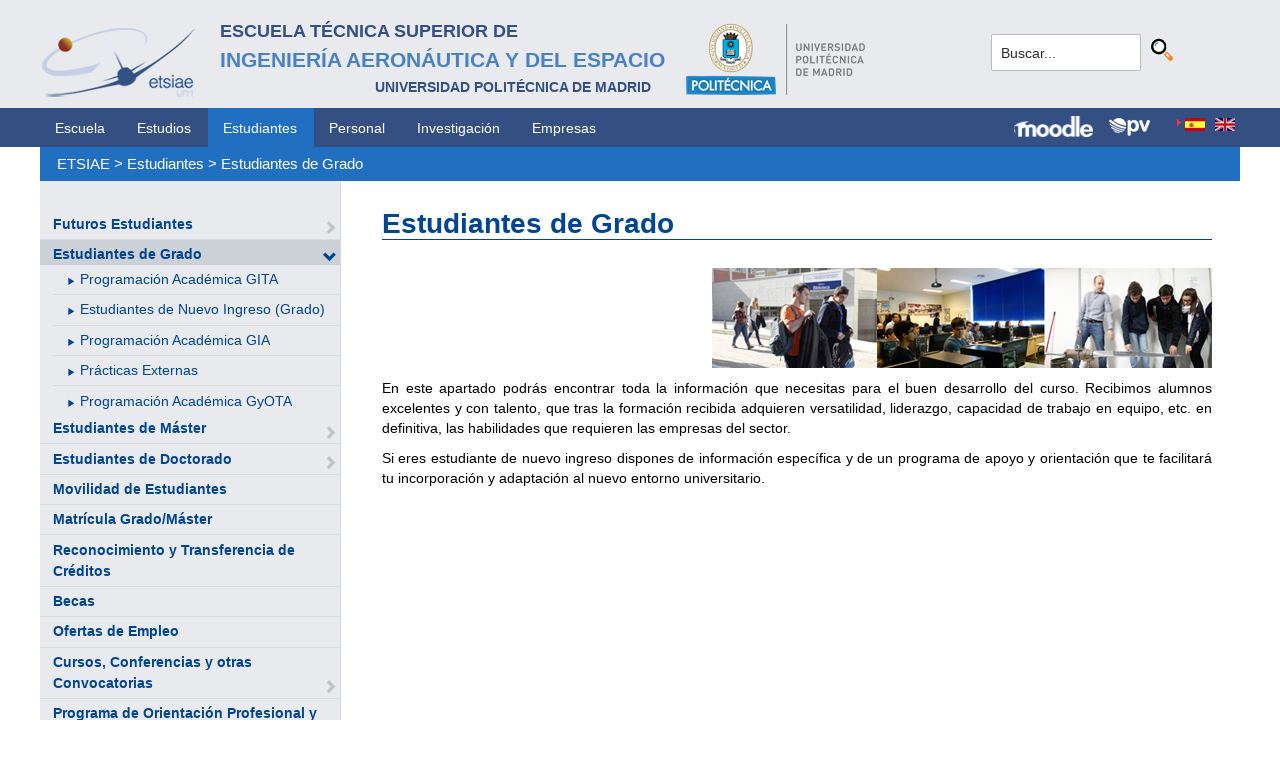

--- FILE ---
content_type: text/html; charset=utf-8
request_url: https://www.etsiae.upm.es/index.php?id=702&L=446
body_size: 4780
content:
<!DOCTYPE html>
<html lang="es-ES">
<head>

<meta charset="utf-8">
<!-- 
	This website is powered by TYPO3 - inspiring people to share!
	TYPO3 is a free open source Content Management Framework initially created by Kasper Skaarhoj and licensed under GNU/GPL.
	TYPO3 is copyright 1998-2018 of Kasper Skaarhoj. Extensions are copyright of their respective owners.
	Information and contribution at https://typo3.org/
-->



<title>E.T.S.I. Aeronáutica y del Espacio: Estudiantes de Grado</title>
<meta name="generator" content="TYPO3 CMS">


<link rel="stylesheet" type="text/css" href="typo3temp/Assets/5c75f4b4bb.css?1516631337" media="all">
<link rel="stylesheet" type="text/css" href="typo3temp/Assets/f8e7d8bbe2.css?1524488456" media="all">
<link rel="stylesheet" type="text/css" href="typo3conf/ext/cal/Resources/Public/v2/css/cal.css?1510654514" media="all">
<link rel="stylesheet" type="text/css" href="typo3conf/ext/sr_language_menu/Resources/Public/StyleSheets/SrLanguageMenu.css?1520587244" media="all">
<link rel="stylesheet" type="text/css" href="typo3conf/ext/jpfaq/Resources/Public/Styles/jpfaq.css?1489493823" media="all">
<link rel="stylesheet" type="text/css" href="fileadmin/templates/ext/ke_search/ke_search_pi1.css?1523360084" media="all">








  <meta http-equiv="Content-Type" content="text/html; charset=UTF-8" />
  <meta charset="UTF-8">
  <meta http-equiv="X-UA-Compatible" content="IE=edge">
  <!--etiqueta rwd-->
  <meta name="viewport" content="width=device-width, initial-scale=1">
  <!--estilos-->
  <link rel="shortcut icon" type="image/x-icon" href="fileadmin/html/images/logo_ico_etsiae.ico">
  <link rel="stylesheet" type="text/css" href="fileadmin/html/css/bootstrap.css">
  <link rel="stylesheet" type="text/css" href="fileadmin/html/css/style.css">
  <link rel="stylesheet" type="text/css" href="fileadmin/html/css/font-awesome.css">
  <link rel="stylesheet" type="text/css" href="fileadmin/html/css/font-awesome.min.css">
  <link rel="stylesheet" type="text/css" href="fileadmin/html/css/print.css" media="print">
  <!--<link rel="stylesheet" type="text/css" href="fileadmin/html/css/style_segundoNivel.css">-->
  <!-- scripts -->
  <script type="text/javascript" src="fileadmin/html/scripts/jquery-1.js"></script>
  <script type="text/javascript" src="fileadmin/html/scripts/bootstrap.js"></script>
  <script type="text/javascript" src="fileadmin/html/scripts/upm.js"></script>
    


</head>
<body>


  <!--INICIO MENUS ACCESIBILIDAD-->
  <div id="skip"><a href="#mainContent">Saltar a contenido</a></div>
  <div id="accesKeyMenu">
    <ul>
      <li><a href="#contenedor_informacion_principal" accesskey="2"></a></li>
      <li><a class="topMenuActionClose_ac" href="http://www.upm.es/institucional/UPM/WebUPM/Accesibilidad" accesskey="0"></a></li>
      <li><a href="http://upm.es/" accesskey="1"></a></li>
      <li><a href="#texto_buscador_rapido" accesskey="3">3 </a></li>
      <li><a href="http://upm.es/MapaWeb" accesskey="4"></a></li>
    </ul>    
  </div><!--/.accesKeyMenu-->
  <!--/FIN MENUS ACCESIBILIDAD-->

  <!--INICIO CABECERA-->
  <header id="headerUniversidad">
    <div class="wrapper">
      <div class="row">
        
        <div class="col-md-9 col-sm-9">
          <div class="centrar">
            <a href="http://www.etsiae.upm.es/">
              <div class="logo"><img src="fileadmin/html/images/logo.png" alt="E.T.S.I.Aeronáutica y del Espacio"></div>
              <div class="cabecera"><h2>Escuela Técnica Superior de<br></h2><h1>Ingeniería Aeronáutica y del Espacio</h1><h3>Universidad Politécnica de Madrid<br></h3></div>
            </a>                  
            <a href="http://www.upm.es/" target="_blank"><div class="logoUPM"><img src="fileadmin/html/images/logoUPM.png" alt="Universidad Politécnica de Madrid"></div></a>            
            <div class="clearfix"></div>            
          </div>
        </div><!--/col-md-9-->
        
        <div class="col-md-3 col-sm-3 canales">          
  
          <!-- menu hamburguesa -->
          <div id="iconMenuMobile"><span class="fa fa-bars"></span></div>            
          <div id="buscador">
            <div class="tx-kesearch-pi1">
  
  <form method="get" id="form_kesearch_pi1" name="form_kesearch_pi1"  action="index.php?id=377&L=446">
    <fieldset class="kesearch_searchbox">
      
        <input type="hidden" name="id" value="377" />
      
      
        <input type="hidden" name="L" value="446" />
      
      
      

      <div class="kesearchbox">
        <input type="text" id="ke_search_sword" name="tx_kesearch_pi1[sword]" value="Buscar..." placeholder="Buscar..." onFocus="this.value=''" />
        <input type="image" id="kesearch_submit" src="fileadmin/templates/ext/ke_search/kesearch_submit.png" alt="Find" class="submit" />
        <div class="clearer">&nbsp;</div>
      </div>

      <input id="kesearchpagenumber" type="hidden" name="tx_kesearch_pi1[page]" value="1" />
      <input id="resetFilters" type="hidden" name="tx_kesearch_pi1[resetFilters]" value="0" />
      <input id="sortByField" type="hidden" name="tx_kesearch_pi1[sortByField]" value="" />
      <input id="sortByDir" type="hidden" name="tx_kesearch_pi1[sortByDir]" value="" />

      
      
    </fieldset>
  </form>

</div>

          </div>
          <div id="navlang">
            

	
		<div class="tx-srlanguagemenu tx-srlanguagemenu-flags">
	
		
				
					<div class="CUR">
						
								

		<a class="flag" href="index.php?id=702&amp;L=0"><img src="typo3conf/ext/sr_language_menu/Resources/Public/Images/Flags/es.png" title="Spanish" alt="Spanish" class="tx-srlanguagemenu-flag-linked" /></a>
		
	

							
					</div>
				
			
	
		
				
						<div class="NO SPC">
							

		<a class="flag" href="index.php?id=702&amp;L=1"><img src="typo3conf/ext/sr_language_menu/Resources/Public/Images/Flags/en.png" title="English" alt="English" class="tx-srlanguagemenu-flag-linked" /></a>
		
	

						</div>
					
			
	
</div>

	


          </div>
        </div><!--/col-md-3 .canales-->

      </div><!--/row-->    
    </div><!--/.wrapper-->   
    
    
  </header>
  <!--/FIN CABECERA--> 
    
  <!--MENU SUPERIOR-->  
  <!-- menu horizontal -->
  <nav id="menuPrincipal">
    <div class="wrapper">
      <div id="barra">
      <ul class="nav nav-tabs"><li><a href="index.php?id=2&amp;L=672%2527">Escuela</a><li><a href="index.php?id=261&amp;L=672%2527">Estudios</a><li class="menusup_activo"><a href="index.php?id=50&amp;L=672%2527">Estudiantes</a></li><li><a href="index.php?id=16&amp;L=672%2527">Personal</a><li><a href="index.php?id=17&amp;L=672%2527">Investigación</a><li><a href="index.php?id=39&amp;L=672%2527">Empresas</a></ul>  
      </div>
      <div id="navlang">
        

	
		<div class="tx-srlanguagemenu tx-srlanguagemenu-flags">
	
		
				
					<div class="CUR">
						
								

		<a class="flag" href="index.php?id=702&amp;L=0"><img src="typo3conf/ext/sr_language_menu/Resources/Public/Images/Flags/es.png" title="Spanish" alt="Spanish" class="tx-srlanguagemenu-flag-linked" /></a>
		
	

							
					</div>
				
			
	
		
				
						<div class="NO SPC">
							

		<a class="flag" href="index.php?id=702&amp;L=1"><img src="typo3conf/ext/sr_language_menu/Resources/Public/Images/Flags/en.png" title="English" alt="English" class="tx-srlanguagemenu-flag-linked" /></a>
		
	

						</div>
					
			
	
</div>

	


      </div>
      
      <div class="accesos_nav">
        <div class="moodle_G"><a href="https://moodle.upm.es" title="Moodle UPM" target="_blank"><img src="fileadmin/html/images/icon_moodle.png"></a></div>
        <div class="moodle_P"><a href="https://moodle.upm.es" title="Moodle UPM" target="_blank"><img src="fileadmin/html/images/icon_moodle_peq.png"></a></div>
        <div class="pol_vir"><a href="https://www.upm.es/politecnica_virtual/" title="Polit&eacute;cnica Virtual" target="_blank"><img src="fileadmin/html/images/icon_pv.png"></a></div>
      </div>
    </div><!--/.wrapper-->
  </nav><!--/#menu horizontal-->


  <!-- menu movil -->
  <nav style="display: none;" id="menuMobile">
    <ul><li><a href="index.php?id=281&amp;L=672%2527">Futuros Estudiantes</a><span class="glyphicon glyphicon-chevron-right flechaAbrir"></span></li><li class="menulat_activo"><a href="index.php?id=702&amp;L=672%2527">Estudiantes de Grado</a><span class="glyphicon glyphicon-chevron-down flechaCerrar"></span><ul class="submenu_mobile"><li><span class="glyphicon glyphicon-play flechita"></span><a href="index.php?id=1403&amp;L=672%2527">Programación Académica GITA</a></li><li><span class="glyphicon glyphicon-play flechita"></span><a href="index.php?id=52&amp;L=672%2527">Estudiantes de Nuevo Ingreso (Grado)</a></li><li><span class="glyphicon glyphicon-play flechita"></span><a href="index.php?id=735&amp;L=672%2527">Programación Académica GIA</a></li><li><span class="glyphicon glyphicon-play flechita"></span><a href="index.php?id=181&amp;L=672%2527">Prácticas Externas</a></li><li><span class="glyphicon glyphicon-play flechita"></span><a href="index.php?id=904&amp;L=672%2527">Programación Académica GyOTA</a></li></ul></li><li><a href="index.php?id=53&amp;L=672%2527">Estudiantes de Máster</a><span class="glyphicon glyphicon-chevron-right flechaAbrir"></span></li><li><a href="index.php?id=55&amp;L=672%2527">Estudiantes de Doctorado</a><span class="glyphicon glyphicon-chevron-right flechaAbrir"></span></li><li><a href="index.php?id=1551&amp;L=672%2527">Movilidad de Estudiantes</a></li><li><a href="index.php?id=179&amp;L=672%2527">Matrícula Grado/Máster</a></li><li><a href="index.php?id=813&amp;L=672%2527">Reconocimiento y Transferencia de Créditos</a></li><li><a href="index.php?id=802&amp;L=672%2527">Becas</a></li><li><a href="index.php?id=1388&amp;L=672%2527">Ofertas de Empleo</a></li><li><a href="index.php?id=799&amp;L=672%2527">Cursos, Conferencias y otras Convocatorias</a><span class="glyphicon glyphicon-chevron-right flechaAbrir"></span></li><li><a href="index.php?id=1483&amp;L=672%2527">Programa de Orientación Profesional y Académica</a><span class="glyphicon glyphicon-chevron-right flechaAbrir"></span></li><li><a href="index.php?id=1492&amp;L=672%2527">Atención Psicológica</a></li><li><a href="index.php?id=241&amp;L=672%2527">Trámites y Solicitudes</a></li><li><a href="index.php?id=468&amp;L=672%2527">Atención Necesidades Especiales</a></li></ul>
    <p class="mobile_titulo_tti"> Tambi&eacute;n te puede interesar: </p>
    <ul><li><a href="index.php?id=1551&amp;L=672%2527">Movilidad de Estudiantes</a></li><li><a href="index.php?id=57&amp;L=672%2527">Delegación de Alumnos</a></li><li><a href="index.php?id=58&amp;L=672%2527">Asociaciones de Alumnos</a></li><li><a href="http://www.upm.es/UPM/DefensorUniversitario" target="_blank">Defensor Universitario</a></li><li><a href="index.php?id=288&amp;L=672%2527">Plan de Autoprotección</a></li><li><a href="http://www.upm.es/Estudiantes/NormativaLegislacion" target="_blank">Normativa de Estudiantes</a></li><li><a href="index.php?id=717&amp;L=672%2527">Aparcamiento</a><span class="glyphicon glyphicon-chevron-right flechaAbrir"></span></li><li><a href="index.php?id=719&amp;L=672%2527">Acto de Graduación</a><span class="glyphicon glyphicon-chevron-right flechaAbrir"></span></li></ul>
    <ul class="canales">      
      <li><a href="https://moodle.upm.es">Moodle</a></li>      
      <li><a href="https://www.upm.es/politecnica_virtual/">PV</a></li>
    </ul>
    <div id="navlang_mobile">
        

	
		<div class="tx-srlanguagemenu tx-srlanguagemenu-flags">
	
		
				
					<div class="CUR">
						
								

		<a class="flag" href="index.php?id=702&amp;L=0"><img src="typo3conf/ext/sr_language_menu/Resources/Public/Images/Flags/es.png" title="Spanish" alt="Spanish" class="tx-srlanguagemenu-flag-linked" /></a>
		
	

							
					</div>
				
			
	
		
				
						<div class="NO SPC">
							

		<a class="flag" href="index.php?id=702&amp;L=1"><img src="typo3conf/ext/sr_language_menu/Resources/Public/Images/Flags/en.png" title="English" alt="English" class="tx-srlanguagemenu-flag-linked" /></a>
		
	

						</div>
					
			
	
</div>

	


      <br />
    </div>
  </nav><!--/#menu movil -->  
  <!--/FIN MENU SUPERIOR-->

  <section id="caminoMigas">
    <div id="migas" class="wrapper"><a href="index.php?id=etsiae&amp;L=672%2527">ETSIAE</a>  &gt;&nbsp;<a href="index.php?id=50&amp;L=672%2527">Estudiantes</a>  &gt;&nbsp;<a href="index.php?id=702&amp;L=672%2527">Estudiantes de Grado</a></div>
  </section><!--/#caminoMigas-->


  <div id="contenido">
    <div class="wrapper">

      <!-- MENU IZDO -->
      <div id="menuLateral" class="col-sm-3">      
        <ul><li><a href="index.php?id=281&amp;L=672%2527">Futuros Estudiantes</a><span class="glyphicon glyphicon-chevron-right flechaAbrir"></span></li><li class="menulat_activo"><a href="index.php?id=702&amp;L=672%2527">Estudiantes de Grado</a><span class="glyphicon glyphicon-chevron-down flechaCerrar"></span><ul class="submenu_lateral"><li><span class="glyphicon glyphicon-play flechita"></span><a href="index.php?id=1403&amp;L=672%2527">Programación Académica GITA</a></li><li><span class="glyphicon glyphicon-play flechita"></span><a href="index.php?id=52&amp;L=672%2527">Estudiantes de Nuevo Ingreso (Grado)</a></li><li><span class="glyphicon glyphicon-play flechita"></span><a href="index.php?id=735&amp;L=672%2527">Programación Académica GIA</a></li><li><span class="glyphicon glyphicon-play flechita"></span><a href="index.php?id=181&amp;L=672%2527">Prácticas Externas</a></li><li><span class="glyphicon glyphicon-play flechita"></span><a href="index.php?id=904&amp;L=672%2527">Programación Académica GyOTA</a></li></ul></li><li><a href="index.php?id=53&amp;L=672%2527">Estudiantes de Máster</a><span class="glyphicon glyphicon-chevron-right flechaAbrir"></span></li><li><a href="index.php?id=55&amp;L=672%2527">Estudiantes de Doctorado</a><span class="glyphicon glyphicon-chevron-right flechaAbrir"></span></li><li><a href="index.php?id=1551&amp;L=672%2527">Movilidad de Estudiantes</a></li><li><a href="index.php?id=179&amp;L=672%2527">Matrícula Grado/Máster</a></li><li><a href="index.php?id=813&amp;L=672%2527">Reconocimiento y Transferencia de Créditos</a></li><li><a href="index.php?id=802&amp;L=672%2527">Becas</a></li><li><a href="index.php?id=1388&amp;L=672%2527">Ofertas de Empleo</a></li><li><a href="index.php?id=799&amp;L=672%2527">Cursos, Conferencias y otras Convocatorias</a><span class="glyphicon glyphicon-chevron-right flechaAbrir"></span></li><li><a href="index.php?id=1483&amp;L=672%2527">Programa de Orientación Profesional y Académica</a><span class="glyphicon glyphicon-chevron-right flechaAbrir"></span></li><li><a href="index.php?id=1492&amp;L=672%2527">Atención Psicológica</a></li><li><a href="index.php?id=241&amp;L=672%2527">Trámites y Solicitudes</a></li><li><a href="index.php?id=468&amp;L=672%2527">Atención Necesidades Especiales</a></li></ul>  
        
        <br>               
        <h4> Tambi&eacute;n te puede interesar: </h4>            
        <ul><li><a href="index.php?id=1551&amp;L=672%2527">Movilidad de Estudiantes</a></li><li><a href="index.php?id=57&amp;L=672%2527">Delegación de Alumnos</a></li><li><a href="index.php?id=58&amp;L=672%2527">Asociaciones de Alumnos</a></li><li><a href="http://www.upm.es/UPM/DefensorUniversitario" target="_blank">Defensor Universitario</a></li><li><a href="index.php?id=288&amp;L=672%2527">Plan de Autoprotección</a></li><li><a href="http://www.upm.es/Estudiantes/NormativaLegislacion" target="_blank">Normativa de Estudiantes</a></li><li><a href="index.php?id=717&amp;L=672%2527">Aparcamiento</a><span class="glyphicon glyphicon-chevron-right flechaAbrir"></span></li><li><a href="index.php?id=719&amp;L=672%2527">Acto de Graduación</a><span class="glyphicon glyphicon-chevron-right flechaAbrir"></span></li></ul>        
          
      </div>
      <!-- FIN MENU IZDO -->
           
   
      <!-- CONTENIDO CENTRO -->
      <div id="central" class="col-sm-9">
               
        

        <div id="contenidoCentral">      
          
	<!--  CONTENT ELEMENT, uid:2457/textpic [begin] -->
		<div id="c2457" class="csc-default">
		<!--  Header: [begin] -->
			<div class="csc-header csc-header-n1"><h1 class="csc-firstHeader">Estudiantes de Grado</h1></div>
		<!--  Header: [end] -->
			
		<!--  Image block: [begin] -->
			<div class="csc-textpic-text"></div>
		<!--  Image block: [end] -->
			</div>
	<!--  CONTENT ELEMENT, uid:2457/textpic [end] -->
		
	<!--  CONTENT ELEMENT, uid:2456/textpic [begin] -->
		<div id="c2456" class="csc-default">
		<!--  Image block: [begin] -->
			<div class="csc-textpic csc-textpic-right csc-textpic-above"><div class="csc-textpic-imagewrap"><div class="csc-textpic-image csc-textpic-last"><img src="fileadmin/documentos/Estudiantes/Alumnos_Grado/Images/apartado_estud_grado.jpg" width="500" height="100" alt="" border="0"></div></div><div class="csc-textpic-text"></div></div>
		<!--  Image block: [end] -->
			</div>
	<!--  CONTENT ELEMENT, uid:2456/textpic [end] -->
		
	<!--  CONTENT ELEMENT, uid:2455/textpic [begin] -->
		<div id="c2455" class="csc-default">
		<!--  Image block: [begin] -->
			<div class="csc-textpic-text">
		<!--  Text: [begin] -->
			<p class="align-justify">En este apartado podrás encontrar toda la información que necesitas para el buen desarrollo del curso. Recibimos alumnos excelentes y con talento, que tras la formación recibida adquieren versatilidad, liderazgo, capacidad de trabajo en equipo, etc. en definitiva, las habilidades que requieren las empresas del sector.</p>
<p class="align-justify">Si eres estudiante de nuevo ingreso dispones de información específica y de un programa de apoyo y orientación que te facilitará tu incorporación y adaptación al nuevo entorno universitario.</p>
		<!--  Text: [end] -->
			</div>
		<!--  Image block: [end] -->
			</div>
	<!--  CONTENT ELEMENT, uid:2455/textpic [end] -->
		
          
          <!-- ####formulario### start -->
          <!-- ####formulario### stop -->      
          
        </div><!-- ./contenidoCentral-->
      </div>
      <!-- FIN CONTENIDO CENTRO -->

    </div><!-- ./wrapper-->
  </div><!-- ./contenido-->

  <footer>
  <div class="row">
    <div class="col-sm-12 icons">
      <div class="wrapper">
        <div class="col-sm-8">          
          <div class="direccion">            
            <a href="https://www.upm.es/atencion_usuario/buzones.upm?buzon=102" target="_blank">Buz&oacute;n de quejas, sugerencias y felicitaciones</a> | <a href="http://www.upm.es/directorio" target="_blank"> Directorio UPM</a> | <a href="/fileadmin/documentos/Personal/Portada/Listin_ETSIAE.pdf" target="_blank"> Directorio ETSIAE</a> | <a href="fileadmin/html/../../index.php?id=263">Localizaci&oacute;n y contacto</a>
          </div>
        </div>

        <div class="col-sm-4">
          <div class="iconSocial">
            <a href="https://www.facebook.com/universidadpolitecnicademadrid" target="_blank"><span class="fa fa-facebook"></span></a>
            <a href="https://twitter.com/aeroespacialUPM" target="_blank"><span class="fa fa-twitter"></span></a>
            <a href="https://www.instagram.com/aeroespacial_upm/" target="_blank"><span class="fa fa-instagram"></span></a>
            <a href="http://www.youtube.com/user/UPM" target="_blank"><span class="fa fa-youtube-play"></span></a>
            <a href="https://www.upm.es/e-politecnica/" target="_blank"><span class="fa fa-wordpress"></span></a>
            <a href="http://www.flickr.com/photos/universidadpolitecnica/" target="_blank"><span class="fa fa-flickr"></span></a>
          </div>
        </div>
        
      </div>
    </div>
  </div>  
    
  <div class="row">
    <div class="col-sm-12 creditos">
      <div class="wrapper">        
        <div class="row">
          <p>©&nbsp;2017&nbsp;Escuela Técnica Superior de Ingeniería Aeronáutica y del Espacio<br>
          <a onclick="window.open('https://www.google.es/maps/place/UPM:+Escuela+T%C3%A9cnica+Superior+de+Ingenier%C3%ADa+Aeron%C3%A1utica+y+del+Espacio/@40.4409254,-3.7276201,17z/data=!3m1!4b1!4m2!3m1!1s0xd422838f7a55639:0xf2c6731294735c3a','popup', 'width=800,height=600,resizable=yes,scrollbars=yes'); return false;" href="https://www.google.es/maps/place/UPM:+Escuela+T%C3%A9cnica+Superior+de+Ingenier%C3%ADa+Aeron%C3%A1utica+y+del+Espacio/@40.4409254,-3.7276201,17z/data=!3m1!4b1!4m2!3m1!1s0xd422838f7a55639:0xf2c6731294735c3a">
            Pza. del Cardenal Cisneros, 3     </a> ✆ 910675534  -  910675572     <a href="mailto:info.aeroespacial@upm.es" target="_blank">info.aeroespacial@upm.es</a></p></div><!--/.row-->
      </div>
    </div>
  </div>
  </footer>

<script src="typo3conf/ext/jpfaq/Resources/Public/Javascript/jquery-3.1.1.min.js?1489493823" type="text/javascript"></script>
<script src="typo3conf/ext/jpfaq/Resources/Public/Javascript/jpFaq.js?1489493823" type="text/javascript"></script>



</body>
</html>
<!-- Cached page generated 21-01-26 00:13. Expires 22-01-26 00:00 -->
<!-- Parsetime: 0ms -->